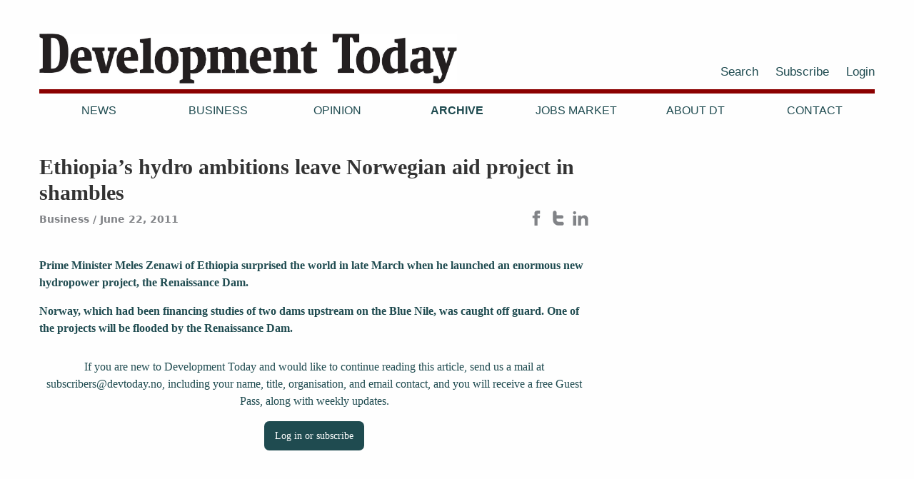

--- FILE ---
content_type: text/html
request_url: https://www.development-today.com/archive/2011/dt-8/ethiopias_hydro_ambitions_leave_norwegian_aid_project_in_shambles
body_size: 5915
content:


<!doctype html>
<html lang="en">
<head>
	<meta charset="utf-8" />
	<title>Ethiopia’s hydro ambitions leave Norwegian aid project in shambles | Development Today</title>
    
    
    <meta property="og:title" content="Ethiopia’s hydro ambitions leave Norwegian aid project in shambles | Development Today" />
    <meta property="og:site_name" content="Development Today" />
    <meta property="og:url" content="https://www.development-today.com/archive/2011/dt-8/ethiopias_hydro_ambitions_leave_norwegian_aid_project_in_shambles" />
    
    <meta property="og:type" content="website" />
    <meta name="description" content="Prime Minister Meles Zenawi of Ethiopia surprised the world in late March when he launched an enormous new hydropower project, the Renaissance Dam. Norway,..." />
    <meta property="og:description" content="Prime Minister Meles Zenawi of Ethiopia surprised the world in late March when he launched an enormous new hydropower project, the Renaissance Dam. Norway,..." />
    <meta name="twitter:card" content="summary" />
    <meta name="twitter:creator" content="Development Today">
    <meta name="twitter:url" content="https://www.development-today.com/archive/2011/dt-8/ethiopias_hydro_ambitions_leave_norwegian_aid_project_in_shambles" />
    <meta name="twitter:title" content="Ethiopia’s hydro ambitions leave Norwegian aid project in shambles | Development Today" />
    <meta name="twitter:description" content="Prime Minister Meles Zenawi of Ethiopia surprised the world in late March when he launched an enormous new hydropower project, the Renaissance Dam. Norway,..." />
    
	<meta name="viewport" content="width=device-width, initial-scale=1.0, maximum-scale=1" />
	<link rel="shortcut icon" href="/resources/layout/favicon-1.png" type="image/x-icon" />
	<link rel="dns-prefetch" href="//fonts.googleapis.com" />
	<link rel="dns-prefetch" href="//ajax.googleapis.com" />
    <link rel="dns-prefetch" href="//www.google-analytics.com" />
	<link rel="subresource stylesheet" href="//cdnjs.cloudflare.com/ajax/libs/foundation/6.1.2/foundation.min.css" />
	<link rel="stylesheet" href="https://cdn.jsdelivr.net/npm/@splidejs/splide@4.1.4/dist/css/splide.min.css">
	<link rel="subresource stylesheet" href="/templates/default/static/style.css?v1.1.7" />
    <script
      src="https://code.jquery.com/jquery-3.4.1.min.js"
      integrity="sha256-CSXorXvZcTkaix6Yvo6HppcZGetbYMGWSFlBw8HfCJo="
      crossorigin="anonymous"></script>
</head>

<body>
    <div id="wrap-all-but-footer">
        <header class="header">
            <div class="row align-middle">
                <div class="columns small-7 medium-6 no-padding-right">
                    <div class="logo">
                        <a href="/">
                            <img src="/resources/layout/Development-today-logo-2020.png" alt="Logo" />
                        </a>
                    </div>
                </div>
                <div class="columns small-5 medium-6 no-padding-left no-print">
                    <div class="show-for-large">
    
    <div class="top-second-menu">
        <ul>
                
                <li class="">
                    <a 
                        href="/search"
                        
                    >
                        Search
                    </a>
                </li>
                
                <li class="">
                    <a 
                        href="/subscribe-1"
                        
                    >
                        Subscribe
                    </a>
                </li>
                
                <li class="">
                    <a 
                        href="/login"
                        id="login"
                    >
                        Login
                    </a>
                </li>
        </ul>
    </div>
</div>
                    
                    <button id="menu-toggler" class="hamburger hamburger--collapse" type="button">
                        MENU 
                        <span class="hamburger-box">
                            <span class="hamburger-inner"></span>
                        </span>
                    </button>
                 </div>
                
                <nav id="main-menu" class="columns small-12 no-print">
                    
    
    <div class="top-nav main-menu">
        <div class="desktop-menu show-for-large-up">
            
    <ul>
            

            <li class="">
                <a href="/news">News</a>

            </li>
            
            

            <li class="">
                <a href="/business">Business</a>

            </li>
            
            

            <li class="">
                <a href="/opinion">Opinion</a>

            </li>
            
            

            <li class="active">
                <a href="/archive">Archive</a>

            </li>
            
            

            <li class="">
                <a href="/job-ads">Jobs Market</a>

            </li>
            
            

            <li class="">
                <a href="/about-us">About DT</a>

            </li>
            
            

            <li class="">
                <a href="/contact">Contact</a>

            </li>
            
    </ul>

        </div>
        
    </div>

                    <div class="hide-for-large">
    
    <div class="top-second-menu">
        <ul>
                
                <li class="">
                    <a 
                        href="/search"
                        
                    >
                        Search
                    </a>
                </li>
                
                <li class="">
                    <a 
                        href="/subscribe-1"
                        
                    >
                        Subscribe
                    </a>
                </li>
                
                <li class="">
                    <a 
                        href="/login"
                        id="login"
                    >
                        Login
                    </a>
                </li>
        </ul>
    </div>
</div>
                </nav>
            </div>
        </header>
        
        <main class="main">
            

<div class="page article">
    <div class="row">
        <div class="columns small-12 medium-8">
            
            <h1>Ethiopia’s hydro ambitions leave Norwegian aid project in shambles</h1>
            <div class="meta">
                

                    <span class="topics">

                            <span>Business</span>
                    </span>
                
    
    <span class="date">June 22, 2011</span>

            </div>
            <div class="some sharing no-print">
                
                <a class="facebook" href="https://www.facebook.com/sharer.php?u=https%3A%2F%2Fwww.development-today.com%2Farchive%2F2011%2Fdt-8%2Fethiopias_hydro_ambitions_leave_norwegian_aid_project_in_shambles" target="blank" rel="noopener noreferrer"  title="Share Page on Facebook">
                  
        <svg class="some-fb" xmlns="http://www.w3.org/2000/svg" width="24" height="24" viewBox="0 0 24 24" >
            <path d="M9 8h-3v4h3v12h5v-12h3.642l.358-4h-4v-1.667c0-.955.192-1.333 1.115-1.333h2.885v-5h-3.808c-3.596 0-5.192 1.583-5.192 4.615v3.385z"/>
        </svg>
    

                </a>
                
                <a class="twitter" href="https://twitter.com/intent/tweet?url=https%3A%2F%2Fwww.development-today.com%2Farchive%2F2011%2Fdt-8%2Fethiopias_hydro_ambitions_leave_norwegian_aid_project_in_shambles&text=Ethiopia%E2%80%99s+hydro+ambitions+leave+Norwegian+aid+project+in+shambles" target="blank" rel="noopener noreferrer"  title="Share Page on Twitter">
                  
        <svg class="some-twitter" version="1.1" xmlns="http://www.w3.org/2000/svg" width="24px" height="24px" xmlns:xlink="http://www.w3.org/1999/xlink" x="0px" y="0px" viewBox="0 0 1000 1000" 
        	    enable-background="new 0 0 1000 1000" xml:space="preserve">
    	    <path d="M742.4,745H500.6c-33.6,0-62.2-11.8-85.7-35.4c-23.6-23.7-35.3-52.2-35.3-86v-86.1h344.6c31.1,0,57.8-11.2,80.1-33.3c22.2-22.4,33.4-49.1,33.4-80.2c0-31.2-11.2-57.9-33.5-80.2c-22.3-22.2-49.2-33.4-80.4-33.4H379.6V132.5c0-33.6-12-62.4-35.8-86.4c-23.7-24-52.4-36.1-85.7-36.1c-34.3,0-63.4,11.9-87.2,35.4C147.1,69,135.2,98,135.2,132.7v491c0,101,35.7,187.3,107.1,258.9C313.8,954.2,400,990,500.7,990h241.8c33.6,0,62.4-12.1,86.3-36.1c24-23.9,36-52.8,36-86.4c0-33.6-12-62.4-36-86.5C804.9,757.1,776,745,742.4,745z"/>
        </svg>
    

                </a>
                
                <a class="linkedin" href="https://www.linkedin.com/shareArticle?mini=true&url=https%3A%2F%2Fwww.development-today.com%2Farchive%2F2011%2Fdt-8%2Fethiopias_hydro_ambitions_leave_norwegian_aid_project_in_shambles&title=Ethiopia%E2%80%99s+hydro+ambitions+leave+Norwegian+aid+project+in+shambles" target="blank" rel="noopener noreferrer"  title="Share Page on LinkedIn">
                  
        <svg class="some-linkedin" xmlns="http://www.w3.org/2000/svg" width="24" height="24" viewBox="0 0 24 24">
            <path d="M4.98 3.5c0 1.381-1.11 2.5-2.48 2.5s-2.48-1.119-2.48-2.5c0-1.38 1.11-2.5 2.48-2.5s2.48 1.12 2.48 2.5zm.02 
            4.5h-5v16h5v-16zm7.982 0h-4.968v16h4.969v-8.399c0-4.67 6.029-5.052 6.029 0v8.399h4.988v-10.131c0-7.88-8.922-7.593-11.018-3.714v-2.155z" />
        </svg>

                </a>                
            </div>
            
            <div class="mainteaser"><p>Prime Minister Meles Zenawi of Ethiopia surprised the world in late March when he launched an enormous new hydropower project, the Renaissance Dam.</p>

<p>Norway, which had been financing studies of two dams upstream on the Blue Nile, was caught off guard. One of the projects will be flooded by the Renaissance Dam.</p>
</div>
            

                
            <div class="main-body">
                    
                    <div class="text-center locked-content">
                        <p>
                            If you are new to Development Today and would like to continue reading this article, send us a mail at subscribers@devtoday.no, including your name, title, organisation, and email contact, and you will receive a free Guest Pass, along with weekly updates.
                        </p>
                        <p>
                            <a id="login-or-subscribe" class="button" href="/login?came_from=/archive/2011/dt-8/ethiopias_hydro_ambitions_leave_norwegian_aid_project_in_shambles">
                                Log in or subscribe
                            </a>
                        </p>
                    </div>
            </div>
            
            <div id="tag-cloud">

                <h3>Tags:</h3>
                <span class="topics">

                        <a href="
/tags/ethiopia-blue-nile-dams" title="All articles with tag: Ethiopia Blue Nile dams">
                            <span>Ethiopia Blue Nile dams</span>
                        </a>
                </span>
            </div>
        </div>

        <div class="columns small-12 medium-4 right sidepanel">
            
        </div>
    
    </div>



    
    
</div>



        </main>
        
        <div class="row">
            <nav class="columns small-12">
                
    
    <div class="">
        <ul class="breadcrumbs">
            <li><a href="/">Home</a></li>
                <li class=""><a href="/archive">Archive</a></li>
                <li class=""><a href="/archive/2011">2011</a></li>
                <li class=""><a href="/archive/2011/dt-8">DT 8 / 2011</a></li>
                <li class="current"><a href="/archive/2011/dt-8/ethiopias_hydro_ambitions_leave_norwegian_aid_project_in_shambles">Ethiopia’s hydro ambitions leave Norwegian aid project in shambles</a></li>
        </ul>
    </div>

            </nav>
        </div>

    </div>
    
    

    <footer class="footer">
        <div class="row bottomcols">
            <div class="columns small-6 medium-offset-0 medium-2 logo no-print">
                    <div class="logo">
                        <svg width="512px" height="370px" viewBox="0 0 512 370" version="1.1" xmlns="http://www.w3.org/2000/svg" xmlns:xlink="http://www.w3.org/1999/xlink">
                            <defs>
                                <polygon id="path-1" points="0 0 235 0 235 298 0 298"></polygon>
                                <polygon id="path-3" points="0 0 217 0 217 298 0 298"></polygon>
                            </defs>
                            <g id="Artboard-Copy-5" stroke="none" stroke-width="1" fill="none" fill-rule="evenodd">
                                <g id="DT-logo-forbokstaver" transform="translate(15.000000, 36.000000)">
                                    <g id="Group-3" transform="translate(0.447552, 0.000000)">
                                        <g id="Fill-1-Clipped">
                                            <mask id="mask-2" fill="white">
                                                <use xlink:href="#path-1"></use>
                                            </mask>
                                            <g id="path-1"></g>
                                            <path d="M93.4897143,33.0834863 L93.4897143,266.924028 C162.948531,272.048863 166.543761,212.216573 166.543761,146.940344 C166.543761,82.6214306 163.495585,24.1527859 94.0005818,31.5517798 C93.4045697,31.6368745 93.4450134,32.3601805 93.4897143,33.0834863 M1.02270466,0.407078915 C65.0003393,2.57061449 136.847461,-6.93660328 179.826315,13.1713006 C202.585459,23.8209161 216.847176,40.2293232 225.293519,63.7176183 C233.646202,86.9485018 235,115.889247 235,149.493188 C235,214.918334 216.136219,257.789099 175.228507,281.219955 C133.116,305.340079 65.1748855,295.811589 -0.000892965122,297.558159 L-0.000892965122,273.56355 C9.02629481,269.819379 18.1921084,266.213485 27.076945,262.328907 L27.076945,36.1468996 C18.415613,31.8687579 8.41325388,28.9308596 -0.000892965122,24.4038156 L-0.000892965122,1.93878552 C-0.0224450133,1.0665637 0.379863108,0.617688572 1.02270466,0.407078915" id="Fill-1" fill="#ffffff" fill-rule="nonzero" mask="url(#mask-2)"></path>
                                        </g>
                                    </g>
                                    <g id="Group-3" transform="translate(264.447552, 0.000000)">
                                        <g id="Fill-1-Clipped">
                                            <mask id="mask-4" fill="white">
                                                <use xlink:href="#path-3"></use>
                                            </mask>
                                            <g id="path-3"></g>
                                            <path d="M0.53466949,0 L217,0 L217,64.4048028 L177.084407,64.4048028 C171.777254,51.8156232 166.627886,39.0688393 161.218385,26.5797598 L141.77446,26.5797598 L141.77446,261.708405 C151.94526,266.540896 164.226981,269.269154 175.037454,273.464836 L175.037454,298 L41.9833452,298 L41.9833452,273.464836 C52.921753,269.565194 64.3100639,266.117068 75.2484715,262.219555 L75.2484715,27.0909091 C69.615085,25.9003574 61.7748267,26.9183963 55.2906751,26.5797598 C49.1711371,38.5278731 44.7403357,52.1649086 38.9150473,64.4048028 L0.0229311204,64.4048028 L0.0229311204,1.53344769 C-0.021845987,0.807189823 -0.0623586079,0.0873213265 0.53466949,0" id="Fill-1" fill="#ffffff" fill-rule="nonzero" mask="url(#mask-4)"></path>
                                        </g>
                                    </g>
                                </g>
                            </g>
                        </svg>
                    </div>                   
            </div>
            <div class="column small-12 medium-4 bottomcols footer_contact">
                <p>Development Today AS<br />
Box 140<br />
1371 Asker<br />
Norway<br />
Tel:&nbsp;<a href="tel:+4766902660">+47 66902660</a><br />
E-mail:&nbsp;<a href="mailto:devtoday@devtoday.no">devtoday@devtoday.no</a></p>

            </div>

            <div class="column small-12 medium-2 no-print">
            
                <ul>
                            
                            <li>
                                <a href=/news>News</a>
                            </li>
                            
                            <li>
                                <a href=/business>Business</a>
                            </li>
                            
                            <li>
                                <a href=/opinion>Opinion</a>
                            </li>
                            
                            <li>
                                <a href=/archive>Archive</a>
                            </li>
                </ul>
            </div>
            <div class="column small-12 medium-2 no-print">
            
                <ul>
                            
                            <li>
                                <a href=/about-us>About DT</a>
                            </li>
                            
                            <li>
                                <a href=/privacy-and-cookie-policy>Privacy and Cookie policy</a>
                            </li>
                            
                            <li>
                                <a href=/contact>Contact</a>
                            </li>
                </ul>
            </div>
            <div class="column small-12 medium-2 no-print">
                <ul>
                    <li>
                        <a href=/login>Log in</a>
                            
                    </li>
                    <li>
                        <a href=/subscribe-1>Subscribe</a>
                    </li>
                    <li class="footer-socials">
                        <a href=https://www.facebook.com/DevelopmentToday/>
                            
        <svg class="some-fb" xmlns="http://www.w3.org/2000/svg" width="24" height="24" viewBox="0 0 24 24" >
            <path d="M9 8h-3v4h3v12h5v-12h3.642l.358-4h-4v-1.667c0-.955.192-1.333 1.115-1.333h2.885v-5h-3.808c-3.596 0-5.192 1.583-5.192 4.615v3.385z"/>
        </svg>
    

                        </a>
                        
                        <a class="some-twitter" href=https://twitter.com/DevTodayJournal>
                            
        <svg class="some-twitter" version="1.1" xmlns="http://www.w3.org/2000/svg" width="24px" height="24px" xmlns:xlink="http://www.w3.org/1999/xlink" x="0px" y="0px" viewBox="0 0 1000 1000" 
        	    enable-background="new 0 0 1000 1000" xml:space="preserve">
    	    <path d="M742.4,745H500.6c-33.6,0-62.2-11.8-85.7-35.4c-23.6-23.7-35.3-52.2-35.3-86v-86.1h344.6c31.1,0,57.8-11.2,80.1-33.3c22.2-22.4,33.4-49.1,33.4-80.2c0-31.2-11.2-57.9-33.5-80.2c-22.3-22.2-49.2-33.4-80.4-33.4H379.6V132.5c0-33.6-12-62.4-35.8-86.4c-23.7-24-52.4-36.1-85.7-36.1c-34.3,0-63.4,11.9-87.2,35.4C147.1,69,135.2,98,135.2,132.7v491c0,101,35.7,187.3,107.1,258.9C313.8,954.2,400,990,500.7,990h241.8c33.6,0,62.4-12.1,86.3-36.1c24-23.9,36-52.8,36-86.4c0-33.6-12-62.4-36-86.5C804.9,757.1,776,745,742.4,745z"/>
        </svg>
    

                        </a>
                        
                    </li>
                </ul>
                <p></p>
            </div>
        </div>
        <div class="row colophon">
            <div class="columns small-12 medium-6">
                <p class="credit left">Design and development: <a href="https://www.snapper.no" target="_blank">Snapper Net Solutions</a></p>
            </div>
        </div>
    </footer>

    


    <script src="https://cdnjs.cloudflare.com/ajax/libs/jquery.imagesloaded/4.0.0/imagesloaded.pkgd.min.js" integrity="sha512-ruUAxnp72owz6ed2EsqfI0DGNkttAXZpie3cM2StBPAdegoYIOju+yRY5MoWs9k80q1O96Y703BSn70uNjlEXw==" crossorigin="anonymous" referrerpolicy="no-referrer"></script>

    <!-- <script src="https://unpkg.com/imagesloaded@4/imagesloaded.pkgd.min.js"></script> -->
    <script src="https://cdnjs.cloudflare.com/ajax/libs/masonry/4.0.0/masonry.pkgd.min.js" integrity="sha512-VT6ooVicF5t6anyXCpBeoxuo1fInQpHGmgDVdEIbqPYhAn32GYx3ey+77n4baj01wIsj7y2Fo8CgzoY0m/h9aA==" crossorigin="anonymous" referrerpolicy="no-referrer"></script>
    <!-- <script src="https://unpkg.com/masonry-layout@4/dist/masonry.pkgd.min.js"></script> -->
	<script src="/templates/default/static/script.js?v1.0.3"></script>
    <!-- Global site tag (gtag.js) - Google Analytics -->
<script async src="https://www.googletagmanager.com/gtag/js?id=UA-158202323-1"></script>
<script>
  window.dataLayer = window.dataLayer || [];
  function gtag(){dataLayer.push(arguments);}
  gtag('js', new Date());

  gtag('config', 'UA-158202323-1');
</script>

    

</body>
</html>